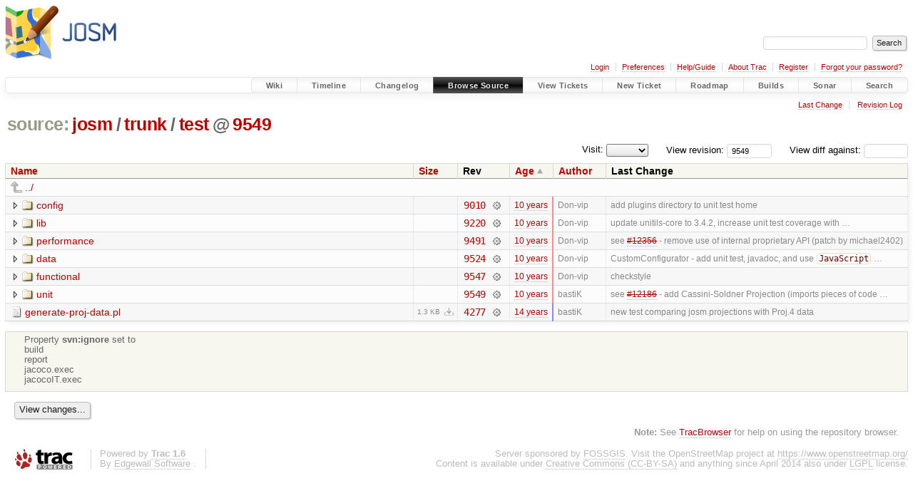

--- FILE ---
content_type: text/html;charset=utf-8
request_url: https://josm.openstreetmap.de/browser/josm/trunk/test?rev=9549&order=date
body_size: 4657
content:


<!DOCTYPE html>
<html lang="en-US">   <head>
    <!-- # block head (placeholder in theme.html) -->
        <!-- # block head (content inherited from layout.html) -->
    <title>
test in josm/trunk          – JOSM

    </title>

    <meta http-equiv="Content-Type" content="text/html; charset=UTF-8" />
    <meta http-equiv="X-UA-Compatible" content="IE=edge" />
    <!--[if IE]><script>
        if (/^#__msie303:/.test(window.location.hash))
        window.location.replace(window.location.hash.replace(/^#__msie303:/, '#'));
        </script><![endif]-->

    <link rel="start"  href="/wiki" />
    <link rel="search"  href="/search" />
    <link rel="help"  href="/wiki/TracGuide" />
    <link rel="stylesheet"  href="/chrome/common/css/trac.css" type="text/css" />
    <link rel="stylesheet"  href="/chrome/common/css/browser.css" type="text/css" />
    <link rel="icon"  href="/favicon.ico" type="image/x-icon" />
    <link rel="up"  href="/browser/josm/trunk?order=date&amp;rev=9549" title="Parent directory" />
    <noscript>
      <style>
        .trac-noscript { display: none !important }
      </style>     </noscript>
    <link type="application/opensearchdescription+xml" rel="search"
          href="/search/opensearch"
          title="Search JOSM"/>
    <script src="/chrome/common/js/jquery.js"></script>
    <script src="/chrome/common/js/babel.js"></script>
    <script src="/chrome/common/js/trac.js"></script>
    <script src="/chrome/common/js/search.js"></script>
    <script src="/chrome/common/js/folding.js"></script>
    <script src="/chrome/common/js/expand_dir.js"></script>
    <script src="/chrome/common/js/keyboard_nav.js"></script>
    <script>
      jQuery(function($) {
        $(".trac-autofocus").focus();
        $(".trac-target-new").attr("target", "_blank");
        if ($.ui) { /* is jquery-ui added? */
          $(".trac-datepicker:not([readonly])")
            .prop("autocomplete", "off").datepicker();
          // Input current date when today is pressed.
          var _goToToday = $.datepicker._gotoToday;
          $.datepicker._gotoToday = function(id) {
            _goToToday.call(this, id);
            this._selectDate(id)
          };
          $(".trac-datetimepicker:not([readonly])")
            .prop("autocomplete", "off").datetimepicker();
        }
        $(".trac-disable").disableSubmit(".trac-disable-determinant");
        setTimeout(function() { $(".trac-scroll").scrollToTop() }, 1);
        $(".trac-disable-on-submit").disableOnSubmit();
      });
    </script>
    <!--   # include 'site_head.html' (layout.html) -->

<link rel="stylesheet" type="text/css" href="/josm.css"/>

    <!--   end of site_head.html -->
    <!-- # endblock head (content inherited from layout.html) -->


    <meta name="ROBOTS" content="NOINDEX" />
    <script>
      jQuery(function($) {
        $(".trac-toggledeleted").show().click(function() {
                  $(this).siblings().find(".trac-deleted").toggle();
                  return false;
        }).click();
        $("#jumploc input").hide();
        $("#jumploc select").change(function () {
          this.parentNode.parentNode.submit();
        });

          /* browsers using old WebKits have issues with expandDir... */
          var webkit_rev = /AppleWebKit\/(\d+)/.exec(navigator.userAgent);
          if ( !webkit_rev || (521 - webkit_rev[1]).toString()[0] == "-" )
            enableExpandDir(null, $("table.dirlist tr"), {
                action: 'inplace',
                range_min_secs: '63447567451',
                range_max_secs: '63588914927'
            });
      });
    </script>
    <!-- # endblock head (placeholder in theme.html) -->
  </head> 
  <body>
    <!-- # block body (content inherited from theme.html) -->
    <!--   # include 'site_header.html' (theme.html) -->
    <!--   end of site_header.html -->

    <div id="banner">
      <div id="header">
        <a id="logo"
           href="https://josm.openstreetmap.de">
          <img  alt="JOSM" height="80" src="/svn/trunk/nodist/images/logo/header.png" width="156" /></a>


      </div>
      <form id="search" action="/search" method="get">
        <div>
          <label for="proj-search">Search:</label>
          <input type="text" id="proj-search" name="q" size="18"
                  value="" />
          <input type="submit" value="Search" />
        </div>
      </form>
          <div id="metanav" class="nav">
      <ul><li  class="first"><a href="/login">Login</a></li><li ><a href="/prefs">Preferences</a></li><li ><a href="/wiki/TracGuide">Help/Guide</a></li><li ><a href="/about">About Trac</a></li><li ><a href="/register">Register</a></li><li  class="last"><a href="/reset_password">Forgot your password?</a></li></ul>
    </div>

    </div>
        <div id="mainnav" class="nav">
      <ul><li  class="first"><a href="/wiki">Wiki</a></li><li ><a href="/timeline">Timeline</a></li><li ><a href="/log/josm/?verbose=on">Changelog</a></li><li  class="active"><a href="/browser">Browse Source</a></li><li ><a href="/report">View Tickets</a></li><li ><a href="/newticket">New Ticket</a></li><li ><a href="/roadmap">Roadmap</a></li><li ><a href="/jenkins/">Builds</a></li><li ><a href="/sonar/">Sonar</a></li><li  class="last"><a href="/search">Search</a></li></ul>
    </div>


    <div id="main"
         >
      <div id="ctxtnav" class="nav">
        <h2>Context Navigation</h2>
        <ul>
          <li  class="first"><a href="/changeset/9549/josm/trunk/test">Last Change</a></li>
          <li  class="last"><a href="/log/josm/trunk/test?rev=9549">Revision Log</a></li>
        </ul>
        <hr />
      </div>

      

      

      <!-- # block content (placeholder in theme.html) -->
    <div id="content" class="browser">

      <h1>


<a class="pathentry first" href="/browser?order=date"
   title="Go to repository index">source:</a>
<a class="pathentry" href="/browser/josm?order=date&amp;rev=9549"
   title="View josm">josm</a><span class="pathentry sep">/</span><a class="pathentry" href="/browser/josm/trunk?order=date&amp;rev=9549"
   title="View trunk">trunk</a><span class="pathentry sep">/</span><a class="pathentry" href="/browser/josm/trunk/test?order=date&amp;rev=9549"
   title="View test">test</a><span class="pathentry sep">@</span>
<a class="pathentry" href="/changeset/9549/josm"
   title="View changeset 9549">9549</a>
<br style="clear: both" />
      </h1>

      <div id="diffrev">
        <form action="/changeset" method="get">
          <div>
            <label title="Show the diff against a specific revision">
              View diff against:
              <input type="text" name="old" size="6"/>
              <input type="hidden" name="old_path" value="josm/trunk/test"/>
              <input type="hidden" name="new" value="9549"/>
              <input type="hidden" name="new_path" value="josm/trunk/test"/>
            </label>
          </div>
        </form>
      </div>

      <div id="jumprev">
        <form action="/browser/josm/trunk/test" method="get">
          <div>
            <label for="rev"
                   title="Hint: clear the field to view latest revision">
              View revision:</label>
            <input type="text" id="rev" name="rev" value="9549"
                   size="6" />
          </div>
        </form>
      </div>

      <div id="jumploc">
        <form action="/browser/josm/trunk/test" method="get">
          <div class="buttons">
            <label for="preselected">Visit:</label>
            <select id="preselected" name="preselected">
              <option selected="selected"></option>
              <optgroup label="branches">
                <option value="/browser/josm/trunk">trunk</option>
              </optgroup>
            </select>
            <input type="submit" value="Go!"
                   title="Jump to the chosen preselected path" />
          </div>
        </form>
      </div>
      <div class="trac-tags">
      </div>
      <table class="listing dirlist" id="dirlist">



<thead>
  <tr>


<th >
  <a title="Sort by name (ascending)"
     href="/browser/josm/trunk/test?rev=9549">Name</a>
</th>

<th >
  <a title="Sort by size (ascending)"
     href="/browser/josm/trunk/test?order=size&amp;rev=9549">Size</a>
</th>
    <th class="rev">Rev</th>

<th  class="asc">
  <a title="Sort by date (descending)"
     href="/browser/josm/trunk/test?desc=1&amp;order=date&amp;rev=9549">Age</a>
</th>

<th >
  <a title="Sort by author (ascending)"
     href="/browser/josm/trunk/test?order=author&amp;rev=9549">Author</a>
</th>
    <th class="change">Last Change</th>
  </tr>
</thead>
        <tbody>
          <tr class="even">
            <td class="name" colspan="6">
              <a class="parent" title="Parent Directory"
                 href="/browser/josm/trunk?order=date&amp;rev=9549">../</a>
            </td>
          </tr>



<tr class="odd">
  <td class="name">
    <a class="dir"
       title="View Directory"
       href="/browser/josm/trunk/test/config?order=date&amp;rev=9549">config</a>
  </td>
  <td class="size">
  </td>
  <td class="rev">
    <a title="View Revision Log"
       href="/log/josm/trunk/test/config?rev=9549">9010</a>
    <a title="View Changeset" class="chgset"
       href="/changeset/9010/josm">&nbsp;</a>
  </td>
  <td class="age"
       style="border-color: rgb(250,136,140)">
    <a class="timeline" href="/timeline?from=2015-11-15T14%3A10%3A52%2B01%3A00&amp;precision=second" title="See timeline at 2015-11-15T14:10:52+01:00">10 years</a>
  </td>
  <td class="author"><span class="trac-author">Don-vip</span></td>
  <td class="change">
    add plugins directory to unit test home
  </td>
</tr>
<tr class="even">
  <td class="name">
    <a class="dir"
       title="View Directory"
       href="/browser/josm/trunk/test/lib?order=date&amp;rev=9549">lib</a>
  </td>
  <td class="size">
  </td>
  <td class="rev">
    <a title="View Revision Log"
       href="/log/josm/trunk/test/lib?rev=9549">9220</a>
    <a title="View Changeset" class="chgset"
       href="/changeset/9220/josm">&nbsp;</a>
  </td>
  <td class="age"
       style="border-color: rgb(253,136,137)">
    <a class="timeline" href="/timeline?from=2015-12-30T03%3A21%3A52%2B01%3A00&amp;precision=second" title="See timeline at 2015-12-30T03:21:52+01:00">10 years</a>
  </td>
  <td class="author"><span class="trac-author">Don-vip</span></td>
  <td class="change">
    update unitils-core to 3.4.2, increase unit test coverage with …
  </td>
</tr>
<tr class="odd">
  <td class="name">
    <a class="dir"
       title="View Directory"
       href="/browser/josm/trunk/test/performance?order=date&amp;rev=9549">performance</a>
  </td>
  <td class="size">
  </td>
  <td class="rev">
    <a title="View Revision Log"
       href="/log/josm/trunk/test/performance?rev=9549">9491</a>
    <a title="View Changeset" class="chgset"
       href="/changeset/9491/josm">&nbsp;</a>
  </td>
  <td class="age"
       style="border-color: rgb(254,136,136)">
    <a class="timeline" href="/timeline?from=2016-01-16T18%3A31%3A07%2B01%3A00&amp;precision=second" title="See timeline at 2016-01-16T18:31:07+01:00">10 years</a>
  </td>
  <td class="author"><span class="trac-author">Don-vip</span></td>
  <td class="change">
    see <a class="closed ticket" href="/ticket/12356" title="#12356: enhancement: [Patch] OsmReaderPerformanceTest (closed: fixed)">#12356</a> - remove use of internal proprietary API (patch by michael2402)
  </td>
</tr>
<tr class="even">
  <td class="name">
    <a class="dir"
       title="View Directory"
       href="/browser/josm/trunk/test/data?order=date&amp;rev=9549">data</a>
  </td>
  <td class="size">
  </td>
  <td class="rev">
    <a title="View Revision Log"
       href="/log/josm/trunk/test/data?rev=9549">9524</a>
    <a title="View Changeset" class="chgset"
       href="/changeset/9524/josm">&nbsp;</a>
  </td>
  <td class="age"
       style="border-color: rgb(254,136,136)">
    <a class="timeline" href="/timeline?from=2016-01-18T01%3A46%3A48%2B01%3A00&amp;precision=second" title="See timeline at 2016-01-18T01:46:48+01:00">10 years</a>
  </td>
  <td class="author"><span class="trac-author">Don-vip</span></td>
  <td class="change">
    CustomConfigurator - add unit test, javadoc, and use <code>JavaScript</code> …
  </td>
</tr>
<tr class="odd">
  <td class="name">
    <a class="dir"
       title="View Directory"
       href="/browser/josm/trunk/test/functional?order=date&amp;rev=9549">functional</a>
  </td>
  <td class="size">
  </td>
  <td class="rev">
    <a title="View Revision Log"
       href="/log/josm/trunk/test/functional?rev=9549">9547</a>
    <a title="View Changeset" class="chgset"
       href="/changeset/9547/josm">&nbsp;</a>
  </td>
  <td class="age"
       style="border-color: rgb(254,136,136)">
    <a class="timeline" href="/timeline?from=2016-01-20T01%3A28%3A07%2B01%3A00&amp;precision=second" title="See timeline at 2016-01-20T01:28:07+01:00">10 years</a>
  </td>
  <td class="author"><span class="trac-author">Don-vip</span></td>
  <td class="change">
    checkstyle
  </td>
</tr>
<tr class="even">
  <td class="name">
    <a class="dir"
       title="View Directory"
       href="/browser/josm/trunk/test/unit?order=date&amp;rev=9549">unit</a>
  </td>
  <td class="size">
  </td>
  <td class="rev">
    <a title="View Revision Log"
       href="/log/josm/trunk/test/unit?rev=9549">9549</a>
    <a title="View Changeset" class="chgset"
       href="/changeset/9549/josm">&nbsp;</a>
  </td>
  <td class="age"
       style="border-color: rgb(255,136,136)">
    <a class="timeline" href="/timeline?from=2016-01-20T20%3A28%3A47%2B01%3A00&amp;precision=second" title="See timeline at 2016-01-20T20:28:47+01:00">10 years</a>
  </td>
  <td class="author"><span class="trac-author">bastiK</span></td>
  <td class="change">
    see <a class="closed ticket" href="/ticket/12186" title="#12186: enhancement: extend projection support in josm core (closed: fixed)">#12186</a> - add Cassini-Soldner Projection
(imports pieces of code …
  </td>
</tr>
<tr class="odd">
  <td class="name">
    <a class="file"
       title="View File"
       href="/browser/josm/trunk/test/generate-proj-data.pl?order=date&amp;rev=9549">generate-proj-data.pl</a>
  </td>
  <td class="size">
    <span title="1378 bytes">1.3 KB</span>
    <a href="/export/9549/josm/trunk/test/generate-proj-data.pl"
       class="trac-rawlink"
       title="Download">&#8203;</a>
  </td>
  <td class="rev">
    <a title="View Revision Log"
       href="/log/josm/trunk/test/generate-proj-data.pl?rev=9549">4277</a>
    <a title="View Changeset" class="chgset"
       href="/changeset/4277/josm">&nbsp;</a>
  </td>
  <td class="age"
       style="border-color: rgb(136,136,255)">
    <a class="timeline" href="/timeline?from=2011-07-29T22%3A17%3A31%2B02%3A00&amp;precision=second" title="See timeline at 2011-07-29T22:17:31+02:00">14 years</a>
  </td>
  <td class="author"><span class="trac-author">bastiK</span></td>
  <td class="change">
    new test comparing josm projections with Proj.4 data
  </td>
</tr>
        </tbody>
      </table>
      <table id="info">
        <tr>
          <td colspan="2">
            <ul class="props">
              <li>
Property                 <strong>svn:ignore</strong>
 set to                 <br />build<br />report<br />jacoco.exec<br />jacocoIT.exec<br />
              </li>
            </ul>
          </td>
        </tr>
      </table>
      <div id="anydiff">
        <form action="/diff" method="get">
          <div class="buttons">
            <input type="hidden" name="new_path"
                   value="/josm/trunk/test" />

            <input type="hidden" name="old_path"
                   value="/josm/trunk/test" />

            <input type="hidden" name="new_rev"
                   value="9549" />
            <input type="hidden" name="old_rev"
                   value="9549" />
            <input type="submit" value="View changes..."
                   title="Select paths and revs for Diff" />
          </div>
        </form>
      </div>

<div class="trac-help">
  <strong>Note:</strong>
 See   <a href="/wiki/TracBrowser">TracBrowser</a>
 for help on using the repository browser.
</div>
    </div>
        <!-- # block content (content inherited from layout.html) -->
    <script type="text/javascript">
      jQuery("body").addClass("trac-has-js");
    </script>
    <!-- # endblock content (content inherited from layout.html) -->

      <!-- # endblock content (placeholder in theme.html) -->
    </div>

    <div id="footer"><hr/>
      <a id="tracpowered" href="https://trac.edgewall.org/"
         ><img src="/chrome/common/trac_logo_mini.png" height="30"
               width="107" alt="Trac Powered"/></a>
      <p class="left">
Powered by         <a href="/about"><strong>Trac 1.6</strong></a>
        <br />
 By         <a href="http://www.edgewall.org/">Edgewall Software</a>
.      </p>
      <p class="right">Server sponsored by <a href="https://www.fossgis.de/">FOSSGIS</a>. Visit the OpenStreetMap project at <a href="https://www.openstreetmap.org/">https://www.openstreetmap.org/</a><br />Content is available under <a href="https://creativecommons.org/licenses/by-sa/3.0/">Creative Commons (CC-BY-SA)</a> and anything since April 2014 also under <a href="https://www.gnu.org/licenses/lgpl.html">LGPL</a> license.</p>
    </div>
    <!--   # include 'site_footer.html' (theme.html) -->
    <!--   end of site_footer.html -->
    <!-- # endblock body (content inherited from theme.html) -->
  </body> </html>